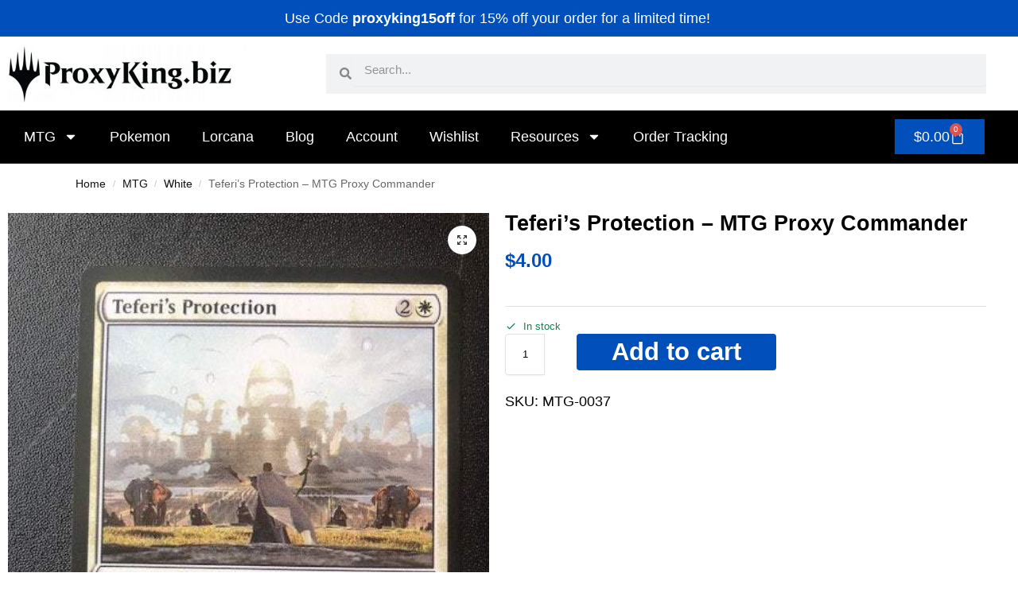

--- FILE ---
content_type: text/css
request_url: https://proxyking.biz/wp-content/uploads/elementor/css/post-166551.css?ver=1769020971
body_size: 1265
content:
.elementor-166551 .elementor-element.elementor-element-c12eb6d{transition:background 0.3s, border 0.3s, border-radius 0.3s, box-shadow 0.3s;margin-top:0px;margin-bottom:30px;}.elementor-166551 .elementor-element.elementor-element-c12eb6d > .elementor-background-overlay{transition:background 0.3s, border-radius 0.3s, opacity 0.3s;}.woocommerce .elementor-166551 .elementor-element.elementor-element-eda9603 .price{font-size:24px;font-weight:600;}.elementor-166551 .elementor-element.elementor-element-01c2984 .cart button, .elementor-166551 .elementor-element.elementor-element-01c2984 .cart .button{font-size:31px;transition:all 0.2s;}.elementor-166551 .elementor-element.elementor-element-01c2984 .quantity .qty{transition:all 0.2s;}.elementor-166551 .elementor-element.elementor-element-16c2292 > .elementor-widget-container{padding:05px 0px 0px 0px;}.elementor-166551 .elementor-element.elementor-element-54d5124{--divider-border-style:solid;--divider-color:#7A7A7AAD;--divider-border-width:1.5px;}.elementor-166551 .elementor-element.elementor-element-54d5124 .elementor-divider-separator{width:100%;}.elementor-166551 .elementor-element.elementor-element-54d5124 .elementor-divider{padding-block-start:1px;padding-block-end:1px;}.elementor-166551 .elementor-element.elementor-element-688a3dc{transition:background 0.3s, border 0.3s, border-radius 0.3s, box-shadow 0.3s;margin-top:30px;margin-bottom:30px;}.elementor-166551 .elementor-element.elementor-element-688a3dc > .elementor-background-overlay{transition:background 0.3s, border-radius 0.3s, opacity 0.3s;}.elementor-bc-flex-widget .elementor-166551 .elementor-element.elementor-element-b9ea574.elementor-column .elementor-widget-wrap{align-items:center;}.elementor-166551 .elementor-element.elementor-element-b9ea574.elementor-column.elementor-element[data-element_type="column"] > .elementor-widget-wrap.elementor-element-populated{align-content:center;align-items:center;}.elementor-bc-flex-widget .elementor-166551 .elementor-element.elementor-element-156d0b8.elementor-column .elementor-widget-wrap{align-items:center;}.elementor-166551 .elementor-element.elementor-element-156d0b8.elementor-column.elementor-element[data-element_type="column"] > .elementor-widget-wrap.elementor-element-populated{align-content:center;align-items:center;}.elementor-166551 .elementor-element.elementor-element-1e371a8{margin-top:30px;margin-bottom:30px;}.elementor-bc-flex-widget .elementor-166551 .elementor-element.elementor-element-a165078.elementor-column .elementor-widget-wrap{align-items:center;}.elementor-166551 .elementor-element.elementor-element-a165078.elementor-column.elementor-element[data-element_type="column"] > .elementor-widget-wrap.elementor-element-populated{align-content:center;align-items:center;}.elementor-166551 .elementor-element.elementor-element-09249bf:not(.elementor-motion-effects-element-type-background), .elementor-166551 .elementor-element.elementor-element-09249bf > .elementor-motion-effects-container > .elementor-motion-effects-layer{background-color:#E7E7E7;}.elementor-166551 .elementor-element.elementor-element-09249bf{transition:background 0.3s, border 0.3s, border-radius 0.3s, box-shadow 0.3s;padding:0px 0px 0px 0px;}.elementor-166551 .elementor-element.elementor-element-09249bf > .elementor-background-overlay{transition:background 0.3s, border-radius 0.3s, opacity 0.3s;}.elementor-166551 .elementor-element.elementor-element-4755d23:not(.elementor-motion-effects-element-type-background) > .elementor-widget-wrap, .elementor-166551 .elementor-element.elementor-element-4755d23 > .elementor-widget-wrap > .elementor-motion-effects-container > .elementor-motion-effects-layer{background-color:var( --e-global-color-accent );}.elementor-166551 .elementor-element.elementor-element-4755d23 > .elementor-element-populated{transition:background 0.3s, border 0.3s, border-radius 0.3s, box-shadow 0.3s;padding:015px 0px 0px 0px;}.elementor-166551 .elementor-element.elementor-element-4755d23 > .elementor-element-populated > .elementor-background-overlay{transition:background 0.3s, border-radius 0.3s, opacity 0.3s;}.elementor-166551 .elementor-element.elementor-element-5dc0e8a{text-align:center;}.elementor-166551 .elementor-element.elementor-element-5dc0e8a .elementor-heading-title{color:var( --e-global-color-ffa8275 );}.elementor-166551 .elementor-element.elementor-element-3b63e6e:not(.elementor-motion-effects-element-type-background), .elementor-166551 .elementor-element.elementor-element-3b63e6e > .elementor-motion-effects-container > .elementor-motion-effects-layer{background-color:var( --e-global-color-primary );}.elementor-166551 .elementor-element.elementor-element-3b63e6e{transition:background 0.3s, border 0.3s, border-radius 0.3s, box-shadow 0.3s;padding:15px 15px 15px 15px;}.elementor-166551 .elementor-element.elementor-element-3b63e6e > .elementor-background-overlay{transition:background 0.3s, border-radius 0.3s, opacity 0.3s;}.elementor-bc-flex-widget .elementor-166551 .elementor-element.elementor-element-e5bb4a2.elementor-column .elementor-widget-wrap{align-items:center;}.elementor-166551 .elementor-element.elementor-element-e5bb4a2.elementor-column.elementor-element[data-element_type="column"] > .elementor-widget-wrap.elementor-element-populated{align-content:center;align-items:center;}.elementor-166551 .elementor-element.elementor-element-bd5d425 .elementor-icon-box-wrapper{gap:15px;}.elementor-166551 .elementor-element.elementor-element-bd5d425.elementor-view-stacked .elementor-icon{background-color:var( --e-global-color-ffa8275 );}.elementor-166551 .elementor-element.elementor-element-bd5d425.elementor-view-framed .elementor-icon, .elementor-166551 .elementor-element.elementor-element-bd5d425.elementor-view-default .elementor-icon{fill:var( --e-global-color-ffa8275 );color:var( --e-global-color-ffa8275 );border-color:var( --e-global-color-ffa8275 );}.elementor-166551 .elementor-element.elementor-element-bd5d425 .elementor-icon-box-title{color:var( --e-global-color-ffa8275 );}.elementor-166551 .elementor-element.elementor-element-bb421e8 .elementor-icon-box-wrapper{gap:15px;}.elementor-166551 .elementor-element.elementor-element-bb421e8.elementor-view-stacked .elementor-icon{background-color:var( --e-global-color-ffa8275 );}.elementor-166551 .elementor-element.elementor-element-bb421e8.elementor-view-framed .elementor-icon, .elementor-166551 .elementor-element.elementor-element-bb421e8.elementor-view-default .elementor-icon{fill:var( --e-global-color-ffa8275 );color:var( --e-global-color-ffa8275 );border-color:var( --e-global-color-ffa8275 );}.elementor-166551 .elementor-element.elementor-element-bb421e8 .elementor-icon-box-title{color:var( --e-global-color-ffa8275 );}.elementor-166551 .elementor-element.elementor-element-d392a20 .elementor-icon-box-wrapper{gap:15px;}.elementor-166551 .elementor-element.elementor-element-d392a20.elementor-view-stacked .elementor-icon{background-color:var( --e-global-color-ffa8275 );}.elementor-166551 .elementor-element.elementor-element-d392a20.elementor-view-framed .elementor-icon, .elementor-166551 .elementor-element.elementor-element-d392a20.elementor-view-default .elementor-icon{fill:var( --e-global-color-ffa8275 );color:var( --e-global-color-ffa8275 );border-color:var( --e-global-color-ffa8275 );}.elementor-166551 .elementor-element.elementor-element-d392a20 .elementor-icon-box-title{color:var( --e-global-color-ffa8275 );}.elementor-166551 .elementor-element.elementor-element-478a285 .elementor-icon-box-wrapper{gap:15px;}.elementor-166551 .elementor-element.elementor-element-478a285.elementor-view-stacked .elementor-icon{background-color:var( --e-global-color-ffa8275 );}.elementor-166551 .elementor-element.elementor-element-478a285.elementor-view-framed .elementor-icon, .elementor-166551 .elementor-element.elementor-element-478a285.elementor-view-default .elementor-icon{fill:var( --e-global-color-ffa8275 );color:var( --e-global-color-ffa8275 );border-color:var( --e-global-color-ffa8275 );}.elementor-166551 .elementor-element.elementor-element-478a285 .elementor-icon-box-title{color:var( --e-global-color-ffa8275 );}.elementor-166551 .elementor-element.elementor-element-1faa024 .elementor-icon-box-wrapper{gap:15px;}.elementor-166551 .elementor-element.elementor-element-1faa024.elementor-view-stacked .elementor-icon{background-color:var( --e-global-color-ffa8275 );}.elementor-166551 .elementor-element.elementor-element-1faa024.elementor-view-framed .elementor-icon, .elementor-166551 .elementor-element.elementor-element-1faa024.elementor-view-default .elementor-icon{fill:var( --e-global-color-ffa8275 );color:var( --e-global-color-ffa8275 );border-color:var( --e-global-color-ffa8275 );}.elementor-166551 .elementor-element.elementor-element-1faa024 .elementor-icon-box-title{color:var( --e-global-color-ffa8275 );}.elementor-166551 .elementor-element.elementor-element-b38fa5c{transition:background 0.3s, border 0.3s, border-radius 0.3s, box-shadow 0.3s;margin-top:30px;margin-bottom:20px;}.elementor-166551 .elementor-element.elementor-element-b38fa5c > .elementor-background-overlay{transition:background 0.3s, border-radius 0.3s, opacity 0.3s;}.elementor-bc-flex-widget .elementor-166551 .elementor-element.elementor-element-4398a15.elementor-column .elementor-widget-wrap{align-items:center;}.elementor-166551 .elementor-element.elementor-element-4398a15.elementor-column.elementor-element[data-element_type="column"] > .elementor-widget-wrap.elementor-element-populated{align-content:center;align-items:center;}.elementor-bc-flex-widget .elementor-166551 .elementor-element.elementor-element-1465afc.elementor-column .elementor-widget-wrap{align-items:center;}.elementor-166551 .elementor-element.elementor-element-1465afc.elementor-column.elementor-element[data-element_type="column"] > .elementor-widget-wrap.elementor-element-populated{align-content:center;align-items:center;}.elementor-166551 .elementor-element.elementor-element-3ef0ee8{transition:background 0.3s, border 0.3s, border-radius 0.3s, box-shadow 0.3s;margin-top:40px;margin-bottom:40px;}.elementor-166551 .elementor-element.elementor-element-3ef0ee8 > .elementor-background-overlay{transition:background 0.3s, border-radius 0.3s, opacity 0.3s;}.elementor-166551 .elementor-element.elementor-element-2820fe3 > .elementor-element-populated{border-style:solid;border-width:2px 2px 2px 2px;border-color:#7A7A7AAD;transition:background 0.3s, border 0.3s, border-radius 0.3s, box-shadow 0.3s;}.elementor-166551 .elementor-element.elementor-element-2820fe3 > .elementor-element-populated > .elementor-background-overlay{transition:background 0.3s, border-radius 0.3s, opacity 0.3s;}.elementor-166551 .elementor-element.elementor-element-e98599e > .elementor-element-populated{transition:background 0.3s, border 0.3s, border-radius 0.3s, box-shadow 0.3s;}.elementor-166551 .elementor-element.elementor-element-e98599e > .elementor-element-populated > .elementor-background-overlay{transition:background 0.3s, border-radius 0.3s, opacity 0.3s;}.elementor-166551 .elementor-element.elementor-element-d314cc0{margin-top:20px;margin-bottom:20px;}.elementor-166551 .elementor-element.elementor-element-5570545.elementor-wc-products ul.products li.product{--button-align-display:flex;--button-align-direction:column;--button-align-justify:space-between;}.elementor-166551 .elementor-element.elementor-element-5570545.elementor-wc-products  ul.products{grid-column-gap:20px;grid-row-gap:40px;}.elementor-166551 .elementor-element.elementor-element-5570545.elementor-wc-products ul.products li.product .button{border-radius:0px 0px 0px 0px;}.elementor-166551 .elementor-element.elementor-element-5570545.elementor-wc-products ul.products li.product span.onsale{display:block;}.elementor-166551 .elementor-element.elementor-element-71ab248{--spacer-size:20px;}body.elementor-page-166551:not(.elementor-motion-effects-element-type-background), body.elementor-page-166551 > .elementor-motion-effects-container > .elementor-motion-effects-layer{background-color:var( --e-global-color-ffa8275 );}@media(max-width:1024px){.elementor-166551 .elementor-element.elementor-element-5570545.elementor-wc-products  ul.products{grid-column-gap:20px;grid-row-gap:40px;}}@media(max-width:767px){.elementor-166551 .elementor-element.elementor-element-5570545.elementor-wc-products  ul.products{grid-column-gap:20px;grid-row-gap:40px;}}/* Start custom CSS */.card-grid {
  display: grid;
  grid-template-columns: repeat(4, 1fr);
  text-align: left;
}

.card-grid div {
  min-width: 100px;
}

.card-grid img {
  width: 100%;
  max-width: 250px;
}

/* Mobile View: Horizontal Scroll */
@media (max-width: 768px) {
  .card-grid {
    display: flex;
    flex-wrap: nowrap;
    overflow-x: auto;
    gap: 10px;  /* Space between cards */
  }
  
  .card-grid div {
    flex: 0 0 auto;
    width: 45%; /* Each card takes about half the width */
  }
  
  .card-grid img {
    max-width: 150px;
  }
}/* End custom CSS */